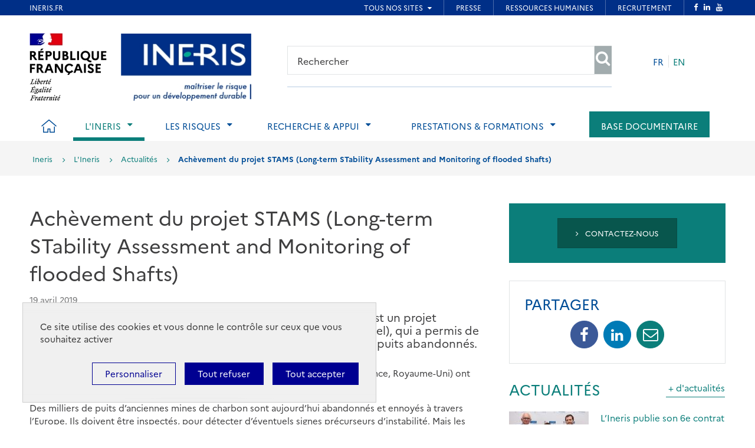

--- FILE ---
content_type: text/html; charset=UTF-8
request_url: https://www.ineris.fr/fr/ineris/actualites/achevement-projet-stams-long-term-stability-assessment-and-monitoring-flooded
body_size: 93695
content:
<!DOCTYPE html>
<html lang="fr" dir="ltr" prefix="og: https://ogp.me/ns#">
  <head>
    <meta charset="utf-8" />
<noscript><style>form.antibot * :not(.antibot-message) { display: none !important; }</style>
</noscript><meta name="description" content="Coordonné par l’Ineris depuis juillet 2014, STAMS est un projet européen RFCS (Research Funding for Coal and Steel), qui a permis de développer des outils afin d’évaluer la stabilité des puits abandonnés." />
<meta property="og:image" content="https://www.ineris.fr/sites/default/files/contribution/Actualit%C3%A9s/IMG_3875.JPG" />
<meta name="MobileOptimized" content="width" />
<meta name="HandheldFriendly" content="true" />
<meta name="viewport" content="width=device-width, initial-scale=1.0" />
<style>#newsletter {
  padding-top: 20px;
}

#mailjet-signup-subscribe-block-mailjet-subscription-form-522975-544383-form {
  margin-bottom: 20px;
}

#newsletter .form.form-is-cms label.form-required::after {
  content: '';
}</style>
<link rel="icon" href="/themes/custom/inerist_charte_etat/favicon.ico" type="image/vnd.microsoft.icon" />
<link rel="alternate" hreflang="fr" href="https://www.ineris.fr/fr/ineris/actualites/achevement-projet-stams-long-term-stability-assessment-and-monitoring-flooded" />

    <title>Achèvement du projet STAMS (Long-term STability Assessment and Monitoring of flooded Shafts) | Ineris</title>
    <link rel="stylesheet" media="all" href="/sites/default/files/css/css_H2MDVc8qINaaJ9cLB4EqEBYCQ7AvdDAHYc6wyyn4hVk.css?delta=0&amp;language=fr&amp;theme=inerist_charte_etat&amp;include=eJxFjFESwiAMRC-E5EhMgLRNJwUmCWpvb9Vx_Nnd9z4Wm3PuDvjtuHQ9QiZ30kTP0Y1qWlguNFipkaKEImh2QuuVAl-KzaGY_XYqG6pTIkeHVXpGuZmfwm0NAxVXxbEZVJ0DJf5NnG3MLGwb1WCnOR2Q0Sg4lt3A36c4C7v2FncLd6aHwSfj0esUegGFKVCy" />
<link rel="stylesheet" media="all" href="/sites/default/files/css/css_CX7NaWdIXtV0pqFDc5wuF1zWzgPe3zyMNH4yGn-mQkQ.css?delta=1&amp;language=fr&amp;theme=inerist_charte_etat&amp;include=eJxFjFESwiAMRC-E5EhMgLRNJwUmCWpvb9Vx_Nnd9z4Wm3PuDvjtuHQ9QiZ30kTP0Y1qWlguNFipkaKEImh2QuuVAl-KzaGY_XYqG6pTIkeHVXpGuZmfwm0NAxVXxbEZVJ0DJf5NnG3MLGwb1WCnOR2Q0Sg4lt3A36c4C7v2FncLd6aHwSfj0esUegGFKVCy" />

    <script src="/sites/default/files/js/js_-kv_lFtdKwq7y15o-lx8D_STnuzYfqzMPsDBxJuANtM.js?scope=header&amp;delta=0&amp;language=fr&amp;theme=inerist_charte_etat&amp;include=eJxNiVEOgCAMQy-EcCQyYOgIMrPNxONLNDH-9LWvMIwSW4CXvrLsLqEZSsTrYMUSK_U5Naw4UKA7miC10HSpzPP6mw2hTGOQm4Ynvy6GcGYy4eGr-KY3E0cwqw"></script>

  </head>


      <!--[if lt IE 7]>	<body id="site-wrapper" class="page-has-rightpane lt-ie10 lt-ie9 lt-ie8 lt-ie7"> <![endif]-->
      <!--[if IE 7]>		<body id="site-wrapper" class="page-has-rightpane lt-ie10 lt-ie9 lt-ie8"> <![endif]-->
      <!--[if IE 8]>		<body id="site-wrapper" class="page-has-rightpane lt-ie10 lt-ie9"> <![endif]-->
      <!--[if IE 9]>  	<body id="site-wrapper" class="page-has-rightpane lt-ie10"> <![endif]-->
      <!--[if gt IE 8 | !(IE)]><!-->
  <!--
  <body class="page-has-rightpane" id="site-wrapper">
  -->


  <body>
        <a href="#main-content" class="visually-hidden focusable">
      Aller au contenu principal
    </a>
    
      <div class="dialog-off-canvas-main-canvas" data-off-canvas-main-canvas>
    
<!-- JS Alert -->
<noscript>
  <p><span lang="fr">JavaScript d&eacute;sactiv&eacute; - Ce site requiert l'activation de JavaScript.</span><br><span lang="en">JavaScript is deactivated - This site requires JavaScript.</span></p>
</noscript>
<!-- -->


<!--[if lt IE 9]>
<div class="browser-ie-alert">
  <p lang="fr">Ce site requiert Microsoft Internet Explorer 9 minimum. SVP, mettez-le &agrave; jour.</p>
  <p lang="en">This website requires Microsoft Internet Explorer browser 9 minimum; please update.</p>
</div>
<![endif]-->


<!-- SHORTCUTS -->
<div id="access-shortcuts-wrapper" tabindex="-1">
  <ul class="nav">
    <li><a href="#content">Aller au contenu</a></li>
    <li><a href="#nav-primary-wrapper">Aller au menu</a></li>
    <li><a href="#footer">Aller au pied de page</a></li>
  </ul>
</div>
<!-- END SHORTCUTS -->


<!-- HEADER -->
<header id="header" class="header header-wrapper" role="banner">
  <!-- -->
  <div class="container">
    <!-- -->
    <div class="row">
              <div class="col-xs-12 col-sm-9 col-md-12 col-lg-12 d-flex flex-row" >
          
<section id="block-inerist-charte-etat-sitebranding" class="col-lg-5 col-md-6 col-sm-9 col-xs-12 auto-height image-container block block-system block-system-branding-block">
  
    

        
          <div class="logo-wrapper">
              <span>
        <img src="/themes/custom/inerist_charte_etat/images/logo_rf.jpg" alt="Logo République Française">
      </span>
      <span>
        <a href="/fr" title="Ineris | Institut national de l'environnement industriel et des risques" rel="home">
          <img src="/sites/default/files/ineris_portail.jpg" alt="Ineris | Institut national de l'environnement industriel et des risques" />
        </a>
      </span>
    
      </div>
    
  </section>



<section class="views-exposed-form bef-exposed-form block block-views block-views-exposed-filter-blocksearch-content-block-search-exposed clearfix col-lg-7 col-md-5 auto-height hidden-sm hidden-xs lg-search-wrapper" data-drupal-selector="views-exposed-form-search-content-block-search-exposed" id="block-formulaireexposesearch-contentblock-search-exposed">
  
    

      

<form block="block-formulaireexposesearch-contentblock-search-exposed" data-action="/fr/search-content2" class="antibot form form-is-cms views-exposed-form bef-exposed-form form-search form-search-header form-horizontal" action="/antibot" method="get" id="views-exposed-form-search-content-block-search-exposed" accept-charset="UTF-8">
  <noscript>
  <div class="antibot-no-js antibot-message antibot-message-warning">You must have JavaScript enabled to use this form.</div>
</noscript>

<div class="js-form-item form-item js-form-type-textfield form-item-search-api-fulltext js-form-item-search-api-fulltext">
      
    
  <div class="input-group input-group-lg">
        <input data-drupal-selector="edit-search-api-fulltext" type="text" id="edit-search-api-fulltext" name="search_api_fulltext" value="" size="30" maxlength="128" placeholder="Rechercher" class="form-text" />

            
    
    <span class="input-group-btn">
      <button class="btn btn-default" type="submit">
        <i class="fa fa-search" aria-hidden="true"></i>
        <span class="sr-only">Rechercher</span>
      </button>
    </span>

  </div>
</div>
<input data-drupal-selector="edit-antibot-key" type="hidden" name="antibot_key" value="" />


</form>

  </section>


<section class="language-switcher-language-url block block-language block-language-blocklanguage-interface clearfix col-md-2 auto-height hidden-sm hidden-xs lg-header-tool-wrapper" id="block-inerist-charte-etat-languageswitcher" role="navigation">
  
    

      <div class="header-tool-wrapper">
      

<ul block="block-inerist-charte-etat-languageswitcher" class="list-unstyled list-is-lang"><li hreflang="fr" data-drupal-link-system-path="&lt;front&gt;" class="fr">FR</li><li hreflang="en" data-drupal-link-system-path="&lt;front&gt;" class="en"><a href="/en" class="language-link" hreflang="en" data-drupal-link-system-path="&lt;front&gt;">EN</a></li></ul>
    </div>
  </section>

        </div>
      
            <div class="col-sm-3 col-xs-5 visible-sm visible-xs">
        <button class="btn btn-user-menu" aria-controls="nav-primary-wrapper" aria-expanded="false"
                data-toggle="collapse" data-target=".navbar-collapse" aria-label="Afficher le menu" role="tab"
                aria-selected="false" id="ui-collapse-350"><i aria-hidden="true" class="fa fa-bars"></i>
          <span class="ellipsis">Menu</span>
        </button>
      </div>
    </div>
    <!-- /-->
  </div>
  <!-- /-->
</header>
<!-- HEADER /-->


  <div>
    <!-- NAV -->
<div class="nav-outermost-wrapper">
  <!-- -->
  <div class="container nav-outer-wrapper">
    <nav role="navigation"
         aria-labelledby="block-inerist-charte-etat-mainnavigation-fr-menu" id="nav-primary-wrapper" aria-label="Menu principal" tabindex="-1" class="nav nav-wrapper navbar-collapse collapse">
              

                      <ul block="block-inerist-charte-etat-mainnavigation-fr" id="nav-primary" role="tablist" aria-multiselectable="true" class="nav nav-primary rwd-desktop">
                                    <li class="nav-is-home nav-section nav-section-1">
          <a href="/fr"
             id="nav-section-1"><i class="icon icon-home" aria-hidden="true"></i>
            <span class="ellipsis">Accueil</span></a>
        </li>
                                                                  <li class="nav-section nav-section-2 active-trail collapse">
            <a href="#nav-section-2-panel"
               class="collapse-toggle"
               data-toggle="collapse"
               aria-expanded="false"
               aria-controls="nav-section-2-panel"
               role="button" id="nav-section-2">L&#039;Ineris</a>
            <div class="collapse-menu collapse" id="nav-section-2-panel"
                 aria-labelledby="nav-section-2">
              <div class="container">
                <p class="btn-wrapper">
                  <button class="btn btn-close"
                          data-toggle="collapse"
                          data-target="#nav-section-2-panel"
                          aria-expanded="false"
                          aria-controls="nav-section-2-panel">
                    <span>Fermer</span>
                    <span class="icon-close"></span>
                  </button>
                </p>
                <!-- -->
                <div class="row">
                  <div class="col-md-12 col-sm-12">
                    <p class="ttl"><a href="/fr/ineris/institut-bref/ineris-expert-public-maitrise-risques-technologiques" target="_self" rel="" data-drupal-link-system-path="node/82">L&#039;Ineris</a></p>
                  </div>
                                                                                                                          <div class="col-md-3 col-sm-12">
            <ul class="nav nav-sub">
                            <li class="collapse">
                                                    <a href="#nav-section-2-1-panel"
                     class="collapse-toggle"
                     data-toggle="collapse"
                     aria-expanded="false"
                     aria-controls="nav-section-2-1-panel"
                     role="tab"
                     id="nav-section-2-1"
                     aria-selected="false">L&#039;Institut en bref</a>
                                        <div class="collapse-menu collapse"
                         id="nav-section-2-1-panel"
                         aria-labelledby="nav-section-2-1">
                                                            <ul class="nav nav-sub-sub">
                                                <li class="nav-section nav-section-1">
            <a href="/fr/ineris/institut-bref/ineris-expert-public-maitrise-risques-technologiques" data-drupal-link-system-path="node/82">L’expert public pour la maîtrise des risques</a>
                      </li>
                                                          <li class="nav-section nav-section-2">
            <a href="/fr/ineris/institut-bref/implantations-plans-acces" data-drupal-link-system-path="node/81">Nos implantations et plans d’accès</a>
                      </li>
                                                          <li class="nav-section nav-section-3">
            <a href="/fr/ineris/institut-bref/partenariats" data-drupal-link-system-path="node/84">Nos partenariats</a>
                      </li>
                                                          <li class="nav-section nav-section-4">
            <a href="/fr/ineris/institut-bref/engagement-qualite" data-drupal-link-system-path="node/162">Engagement qualité</a>
                      </li>
                                                          <li class="nav-section nav-section-5">
            <a href="/fr/ineris/institut-bref/historique" data-drupal-link-system-path="node/79">Historique</a>
                      </li>
                                                          <li class="nav-section nav-section-6">
            <a href="/fr/ineris/institut-bref/cellule-appui-situations-urgence-casu" data-drupal-link-system-path="node/138">La cellule d&#039;appui aux situations d&#039;urgence (CASU)</a>
                      </li>
                                                          <li class="nav-section nav-section-7">
            <a href="/fr/ineris/institut-bref/rapports-annuels" data-drupal-link-system-path="node/1357">Rapports annuels</a>
                      </li>
                                                          <li class="nav-section nav-section-8">
            <a href="/fr/ineris/institut-bref/guides" data-drupal-link-system-path="node/2377">Les guides</a>
                      </li>
                            </ul>
      
                    </div>
                              </li>
            </ul>
          </div>
                                                          <div class="col-md-3 col-sm-12">
            <ul class="nav nav-sub">
                            <li class="collapse">
                                                    <a href="#nav-section-2-2-panel"
                     class="collapse-toggle"
                     data-toggle="collapse"
                     aria-expanded="false"
                     aria-controls="nav-section-2-2-panel"
                     role="tab"
                     id="nav-section-2-2"
                     aria-selected="false">Missions</a>
                                        <div class="collapse-menu collapse"
                         id="nav-section-2-2-panel"
                         aria-labelledby="nav-section-2-2">
                                                            <ul class="nav nav-sub-sub">
                                                <li class="nav-section nav-section-1">
            <a href="/fr/ineris/missions/recherche-demarche-scientifique-institut" data-drupal-link-system-path="node/141">Recherche</a>
                      </li>
                                                          <li class="nav-section nav-section-2">
            <a href="/fr/ineris/missions/appui-politiques-publiques" data-drupal-link-system-path="node/142">Appui aux politiques publiques</a>
                      </li>
                                                          <li class="nav-section nav-section-3">
            <a href="https://prestations.ineris.fr/fr" target="_blank">Prestations</a>
                      </li>
                            </ul>
      
                    </div>
                              </li>
            </ul>
          </div>
                                                          <div class="col-md-3 col-sm-12">
            <ul class="nav nav-sub">
                            <li class="collapse">
                                                    <a href="#nav-section-2-3-panel"
                     class="collapse-toggle"
                     data-toggle="collapse"
                     aria-expanded="false"
                     aria-controls="nav-section-2-3-panel"
                     role="tab"
                     id="nav-section-2-3"
                     aria-selected="false">Organisation et gouvernance</a>
                                        <div class="collapse-menu collapse"
                         id="nav-section-2-3-panel"
                         aria-labelledby="nav-section-2-3">
                                                            <ul class="nav nav-sub-sub">
                                                <li class="nav-section nav-section-1">
            <a href="/fr/ineris/organisation-gouvernance/organigramme" data-drupal-link-system-path="node/83">Organigramme</a>
                      </li>
                                                          <li class="nav-section nav-section-2">
            <a href="/fr/ineris/organisation-gouvernance/conseil-administration" data-drupal-link-system-path="node/129">Conseil d&#039;administration</a>
                      </li>
                                                          <li class="nav-section nav-section-3">
            <a href="/fr/ineris/organisation-gouvernance/conseil-scientifique" data-drupal-link-system-path="node/130">Conseil scientifique</a>
                      </li>
                                                          <li class="nav-section nav-section-4">
            <a href="/fr/ineris/organisation-gouvernance/commissions-scientifiques-specialisees" data-drupal-link-system-path="node/147">Commissions scientifiques spécialisées</a>
                      </li>
                                                          <li class="nav-section nav-section-5">
            <a href="/fr/ineris/organisation-gouvernance/commission-orientation-recherche-expertise-core" data-drupal-link-system-path="node/132">Commission d&#039;orientation de la recherche et de l&#039;expertise (CORE)</a>
                      </li>
                                                          <li class="nav-section nav-section-6">
            <a href="/fr/ineris/organisation-gouvernance/comite-suivi-charte-deontologie" data-drupal-link-system-path="node/78">Comité de suivi de la charte de déontologie</a>
                      </li>
                            </ul>
      
                    </div>
                              </li>
            </ul>
          </div>
                                                          <div class="col-md-3 col-sm-12">
            <ul class="nav nav-sub">
                            <li class="collapse">
                                                    <a href="#nav-section-2-4-panel"
                     class="collapse-toggle"
                     data-toggle="collapse"
                     aria-expanded="false"
                     aria-controls="nav-section-2-4-panel"
                     role="tab"
                     id="nav-section-2-4"
                     aria-selected="false">Ouverture à la société </a>
                                        <div class="collapse-menu collapse"
                         id="nav-section-2-4-panel"
                         aria-labelledby="nav-section-2-4">
                                                            <ul class="nav nav-sub-sub">
                                                <li class="nav-section nav-section-1">
            <a href="/fr/ineris/ouverture-societe/demarche-ouverture-societe" data-drupal-link-system-path="node/134">Notre démarche d&#039;ouverture</a>
                      </li>
                                                          <li class="nav-section nav-section-2 collapse">
            <a href="/fr/ineris/ouverture-societe/reunions-parties-prenantes" data-drupal-link-system-path="node/135">Les réunions avec les parties prenantes</a>
                                                            
                      </li>
                                                          <li class="nav-section nav-section-3">
            <a href="/fr/ineris/ouverture-societe/collection-ineris-references" target="_self" rel="" data-drupal-link-system-path="node/149">La collection Ineris Références</a>
                      </li>
                            </ul>
      
                    </div>
                              </li>
            </ul>
          </div>
                                                          <div class="col-md-3 col-sm-12">
            <ul class="nav nav-sub">
                            <li class="collapse">
                                                    <a href="#nav-section-2-5-panel"
                     class="collapse-toggle"
                     data-toggle="collapse"
                     aria-expanded="false"
                     aria-controls="nav-section-2-5-panel"
                     role="tab"
                     id="nav-section-2-5"
                     aria-selected="false">Actualités</a>
                                        <div class="collapse-menu collapse"
                         id="nav-section-2-5-panel"
                         aria-labelledby="nav-section-2-5">
                                                            <ul class="nav nav-sub-sub">
                                                <li class="nav-section nav-section-1">
            <a href="/fr/ineris/actualites/ineris-publie-6e-contrat-objectifs-performance-2026-2030-ambition-securiser" data-drupal-link-system-path="node/6298">L’Ineris publie son 7e contrat d’objectifs et de performance 2026 2030 : sécuriser la transition écologique et accompagner le renouveau industriel</a>
                      </li>
                                                          <li class="nav-section nav-section-2">
            <a href="/fr/ineris/actualites/reseau-public-contaminants-institut-accueille-journee-technique-dediee" data-drupal-link-system-path="node/6268">Réseau Public Contaminants : l’Institut accueille une journée technique dédiée à l’interopérabilité des bases de données analytiques</a>
                      </li>
                            </ul>
      
                    </div>
                              </li>
            </ul>
          </div>
                                                          <div class="col-md-3 col-sm-12">
            <ul class="nav nav-sub">
                            <li>
                                  <a href="https://www.ineris.fr/fr/tous-les-evenements" target="_self">Agenda</a>
                              </li>
            </ul>
          </div>
                                                          <div class="col-md-3 col-sm-12">
            <ul class="nav nav-sub">
                            <li>
                                  <a href="/fr/ineris/presse" data-drupal-link-system-path="node/137">Presse</a>
                              </li>
            </ul>
          </div>
                                                          <div class="col-md-3 col-sm-12">
            <ul class="nav nav-sub">
                            <li>
                                  <a href="/fr/ineris/documents-reference" data-drupal-link-system-path="node/136">Documents de référence</a>
                              </li>
            </ul>
          </div>
                                  
                                  </div>
              </div>
          </li>
                                                                            <li class="nav-section nav-section-3 collapse">
            <a href="#nav-section-3-panel"
               class="collapse-toggle"
               data-toggle="collapse"
               aria-expanded="false"
               aria-controls="nav-section-3-panel"
               role="button" id="nav-section-3">Les risques </a>
            <div class="collapse-menu collapse" id="nav-section-3-panel"
                 aria-labelledby="nav-section-3">
              <div class="container">
                <p class="btn-wrapper">
                  <button class="btn btn-close"
                          data-toggle="collapse"
                          data-target="#nav-section-3-panel"
                          aria-expanded="false"
                          aria-controls="nav-section-3-panel">
                    <span>Fermer</span>
                    <span class="icon-close"></span>
                  </button>
                </p>
                <!-- -->
                <div class="row">
                  <div class="col-md-12 col-sm-12">
                    <p class="ttl"><span target="_self">Les risques </span></p>
                  </div>
                                                                                                                          <div class="col-md-3 col-sm-12">
            <ul class="nav nav-sub">
                            <li class="collapse">
                                                    <a href="#nav-section-3-1-panel"
                     class="collapse-toggle"
                     data-toggle="collapse"
                     aria-expanded="false"
                     aria-controls="nav-section-3-1-panel"
                     role="tab"
                     id="nav-section-3-1"
                     aria-selected="false">Dossiers thématiques</a>
                                        <div class="collapse-menu collapse"
                         id="nav-section-3-1-panel"
                         aria-labelledby="nav-section-3-1">
                                                            <ul class="nav nav-sub-sub">
                                                <li class="nav-section nav-section-1">
            <a href="/fr/risques/dossiers-thematiques/qualite-air" data-drupal-link-system-path="node/3038">Qualité de l&#039;air</a>
                      </li>
                                                          <li class="nav-section nav-section-2">
            <a href="/fr/risques/dossiers-thematiques/directive-emissions-industrielles-ied-bref-mtd" data-drupal-link-system-path="node/3445">La Directive sur les émissions industrielles (IED), les BREF, les MTD</a>
                      </li>
                                                          <li class="nav-section nav-section-3">
            <a href="/fr/risques/dossiers-thematiques/risques-industriels-lies-icpe-prevenir-maitriser-accidents-majeurs" data-drupal-link-system-path="node/4950">Risques industriels liés aux ICPE : prévenir et maîtriser les accidents majeurs</a>
                      </li>
                                                          <li class="nav-section nav-section-4 collapse">
            <a href="/fr/risques/dossiers-thematiques/grandes-installations-experimentales-expertise-taille-reelle" data-drupal-link-system-path="node/2686">Grandes installations expérimentales : l&#039;expertise à taille réelle</a>
                                                            
                      </li>
                                                          <li class="nav-section nav-section-5 collapse">
            <a href="/fr/risques/dossiers-thematiques/intervention-ineris-incendie-lubrizol-rouen-decryptage" data-drupal-link-system-path="node/2469">Intervention de l&#039;Ineris sur l&#039;incendie de Lubrizol (Rouen) : décryptage</a>
                                                            
                      </li>
                                                          <li class="nav-section nav-section-6">
            <a href="/fr/risques/dossiers-thematiques/evaluer-exposition-champs-electromagnetiques" data-drupal-link-system-path="node/3907">Évaluer notre exposition aux champs électomagnétiques</a>
                      </li>
                                                          <li class="nav-section nav-section-7 collapse">
            <a href="/fr/risques/dossiers-thematiques/risque-natech-prevenir-impact-evenement-naturel-installation" data-drupal-link-system-path="node/2835">Le risque NaTech : prévenir l’impact d’un événement naturel sur une installation industrielle</a>
                                                            
                      </li>
                                                          <li class="nav-section nav-section-8">
            <a href="/fr/risques/dossiers-thematiques/substances-chimiques-consommation-scan4chem-accompagne" data-drupal-link-system-path="node/2676">Substances chimiques et consommation : Scan4chem vous accompagne</a>
                      </li>
                                                          <li class="nav-section nav-section-9 collapse">
            <a href="/fr/risques/dossiers-thematiques/dossiers-thematiques" target="_self" data-drupal-link-system-path="node/1426">Tous nos dossiers thématiques</a>
                                                            
                      </li>
                            </ul>
      
                    </div>
                              </li>
            </ul>
          </div>
                                                          <div class="col-md-3 col-sm-12">
            <ul class="nav nav-sub">
                            <li class="collapse">
                                                    <a href="#nav-section-3-2-panel"
                     class="collapse-toggle"
                     data-toggle="collapse"
                     aria-expanded="false"
                     aria-controls="nav-section-3-2-panel"
                     role="tab"
                     id="nav-section-3-2"
                     aria-selected="false">Qu&#039;est-ce que le risque ? </a>
                                        <div class="collapse-menu collapse"
                         id="nav-section-3-2-panel"
                         aria-labelledby="nav-section-3-2">
                                                            <ul class="nav nav-sub-sub">
                                                <li class="nav-section nav-section-1">
            <a href="/fr/risques/est-risque/comment-definir-risque" target="_self" data-drupal-link-system-path="node/1417">Définition</a>
                      </li>
                                                          <li class="nav-section nav-section-2">
            <a href="/fr/risques/est-risque/typologie-risques" target="_self" data-drupal-link-system-path="node/1418">La typologie des risques</a>
                      </li>
                                                          <li class="nav-section nav-section-3 collapse">
            <a href="/fr/risques/est-risque/politiques-environnementales-risques" target="_self" data-drupal-link-system-path="node/1419">Politiques environnementales &amp; risques</a>
                                                            
                      </li>
                                                          <li class="nav-section nav-section-4">
            <a href="/fr/risques/est-risque/nouveaux-defis-societe-risque" target="_self" data-drupal-link-system-path="node/1436">Aux frontières des risques liés à l&#039;environnement</a>
                      </li>
                                                          <li class="nav-section nav-section-5">
            <a href="/fr/risques/est-risque/quelques-grands-accidents-depuis-xxe-siecle" target="_self" data-drupal-link-system-path="node/1437">Quelques grands accidents depuis le XXe siècle</a>
                      </li>
                            </ul>
      
                    </div>
                              </li>
            </ul>
          </div>
                                                          <div class="col-md-3 col-sm-12">
            <ul class="nav nav-sub">
                            <li class="collapse">
                                                    <a href="#nav-section-3-3-panel"
                     class="collapse-toggle"
                     data-toggle="collapse"
                     aria-expanded="false"
                     aria-controls="nav-section-3-3-panel"
                     role="tab"
                     id="nav-section-3-3"
                     aria-selected="false">L&#039;Ineris et les risques</a>
                                        <div class="collapse-menu collapse"
                         id="nav-section-3-3-panel"
                         aria-labelledby="nav-section-3-3">
                                                            <ul class="nav nav-sub-sub">
                                                <li class="nav-section nav-section-1">
            <a href="/fr/risques/ineris-risques/genese-expertise" target="_self" data-drupal-link-system-path="node/1438">La genèse de l&#039;expertise</a>
                      </li>
                                                          <li class="nav-section nav-section-2">
            <a href="/fr/risques/ineris-risques/metiers-institut" target="_self" data-drupal-link-system-path="node/1420">Les métiers de l’Institut</a>
                      </li>
                                                          <li class="nav-section nav-section-3">
            <a href="/fr/risques/ineris-risques/ineris-chaine-maitrise-risques" target="_self" data-drupal-link-system-path="node/1421">L&#039;Ineris dans la chaîne de maîtrise des risques</a>
                      </li>
                                                          <li class="nav-section nav-section-4">
            <a href="/fr/risques/ineris-risques/risque-enjeu-climatique" target="_self" data-drupal-link-system-path="node/1502">Risque et enjeu climatique</a>
                      </li>
                            </ul>
      
                    </div>
                              </li>
            </ul>
          </div>
                                                          <div class="col-md-3 col-sm-12">
            <ul class="nav nav-sub">
                            <li class="collapse">
                                                    <a href="#nav-section-3-4-panel"
                     class="collapse-toggle"
                     data-toggle="collapse"
                     aria-expanded="false"
                     aria-controls="nav-section-3-4-panel"
                     role="tab"
                     id="nav-section-3-4"
                     aria-selected="false">Comment évaluer le risque ?</a>
                                        <div class="collapse-menu collapse"
                         id="nav-section-3-4-panel"
                         aria-labelledby="nav-section-3-4">
                                                            <ul class="nav nav-sub-sub">
                                                <li class="nav-section nav-section-1 collapse">
            <a href="/fr/risques/comment-evaluer-risque/composantes-risque" target="_self" data-drupal-link-system-path="node/1422">Les composantes du risque</a>
                                                            
                      </li>
                                                          <li class="nav-section nav-section-2 collapse">
            <a href="/fr/risques/comment-evaluer-risque/evaluer-risque-accidentel" target="_self" data-drupal-link-system-path="node/1423">Evaluer le risque accidentel</a>
                                                            
                      </li>
                                                          <li class="nav-section nav-section-3">
            <a href="/fr/risques/comment-evaluer-risque/evaluer-risque-chronique" data-drupal-link-system-path="node/1424">Evaluer le risque chronique</a>
                      </li>
                                                          <li class="nav-section nav-section-4 collapse">
            <a href="/fr/risques/comment-evaluer-risque/evaluer-risque-sol-sous-sol" target="_self" data-drupal-link-system-path="node/1425">Evaluer le risque sol / sous-sol</a>
                                                            
                      </li>
                            </ul>
      
                    </div>
                              </li>
            </ul>
          </div>
                                  
                                  </div>
              </div>
          </li>
                                                                            <li class="nav-section nav-section-4 collapse">
            <a href="#nav-section-4-panel"
               class="collapse-toggle"
               data-toggle="collapse"
               aria-expanded="false"
               aria-controls="nav-section-4-panel"
               role="button" id="nav-section-4">Recherche &amp; Appui </a>
            <div class="collapse-menu collapse" id="nav-section-4-panel"
                 aria-labelledby="nav-section-4">
              <div class="container">
                <p class="btn-wrapper">
                  <button class="btn btn-close"
                          data-toggle="collapse"
                          data-target="#nav-section-4-panel"
                          aria-expanded="false"
                          aria-controls="nav-section-4-panel">
                    <span>Fermer</span>
                    <span class="icon-close"></span>
                  </button>
                </p>
                <!-- -->
                <div class="row">
                  <div class="col-md-12 col-sm-12">
                    <p class="ttl"><span target="_self">Recherche &amp; Appui </span></p>
                  </div>
                                                                                                                          <div class="col-md-3 col-sm-12">
            <ul class="nav nav-sub">
                            <li class="collapse">
                                                    <a href="#nav-section-4-1-panel"
                     class="collapse-toggle"
                     data-toggle="collapse"
                     aria-expanded="false"
                     aria-controls="nav-section-4-1-panel"
                     role="tab"
                     id="nav-section-4-1"
                     aria-selected="false">Maîtriser les risques liés à la transition énergétique et à l&#039;économie circulaire</a>
                                        <div class="collapse-menu collapse"
                         id="nav-section-4-1-panel"
                         aria-labelledby="nav-section-4-1">
                                                            <ul class="nav nav-sub-sub">
                                                <li class="nav-section nav-section-1">
            <a href="/fr/recherche-appui/maitriser-risques-lies-transition-energetique-economie-circulaire/securite-energies" target="_self" data-drupal-link-system-path="node/155">Sécurité des énergies nouvelles</a>
                      </li>
                                                          <li class="nav-section nav-section-2">
            <a href="/fr/recherche-appui/maitriser-risques-lies-transition-energetique-economie-circulaire/securite" target="_self" data-drupal-link-system-path="node/1462">Sécurité des stockages liés à l’énergie</a>
                      </li>
                                                          <li class="nav-section nav-section-3">
            <a href="/fr/recherche-appui/maitriser-risques-lies-transition-energetique-economie-circulaire/post-exploitation" target="_self" data-drupal-link-system-path="node/1465">Post-exploitation des mines &amp; des énergies fossiles</a>
                      </li>
                                                          <li class="nav-section nav-section-4">
            <a href="/fr/recherche-appui/maitriser-risques-lies-transition-energetique-economie-circulaire/economie" target="_self" data-drupal-link-system-path="node/1484">Economie circulaire</a>
                      </li>
                            </ul>
      
                    </div>
                              </li>
            </ul>
          </div>
                                                          <div class="col-md-3 col-sm-12">
            <ul class="nav nav-sub">
                            <li class="collapse">
                                                    <a href="#nav-section-4-2-panel"
                     class="collapse-toggle"
                     data-toggle="collapse"
                     aria-expanded="false"
                     aria-controls="nav-section-4-2-panel"
                     role="tab"
                     id="nav-section-4-2"
                     aria-selected="false">Comprendre et maîtriser les risques à l&#039;échelle d&#039;un site industriel et d&#039;un territoire</a>
                                        <div class="collapse-menu collapse"
                         id="nav-section-4-2-panel"
                         aria-labelledby="nav-section-4-2">
                                                            <ul class="nav nav-sub-sub">
                                                <li class="nav-section nav-section-1 collapse">
            <a href="/fr/recherche-appui/comprendre-maitriser-risques-echelle-site-industriel-territoire/appui-situations" target="_self" data-drupal-link-system-path="node/1467">Appui aux situations d’urgence et de crise environnementale</a>
                                                            
                      </li>
                                                          <li class="nav-section nav-section-2 collapse">
            <a href="/fr/recherche-appui/comprendre-maitriser-risques-echelle-site-industriel-territoire/phenomenes" target="_self" data-drupal-link-system-path="node/1464">Phénomènes d’explosion et d’incendie</a>
                                                            
                      </li>
                                                          <li class="nav-section nav-section-3 collapse">
            <a href="/fr/recherche-appui/comprendre-maitriser-risques-echelle-site-industriel-territoire/securite-surete" target="_self" data-drupal-link-system-path="node/1460">Sécurité et sûreté des systèmes industriels</a>
                                                            
                      </li>
                                                          <li class="nav-section nav-section-4 collapse">
            <a href="/fr/recherche-appui/comprendre-maitriser-risques-echelle-site-industriel-territoire/securite-carrieres" target="_self" data-drupal-link-system-path="node/1501">Sécurité des carrières et des cavités souterraines</a>
                                                            
                      </li>
                                                          <li class="nav-section nav-section-5">
            <a href="/fr/recherche-appui/comprendre-maitriser-risques-echelle-site-industriel-territoire/rejets-systemes" data-drupal-link-system-path="node/5549">Rejets des systèmes industriels</a>
                      </li>
                                                          <li class="nav-section nav-section-6">
            <a href="/fr/recherche-appui/comprendre-maitriser-risques-echelle-site-industriel-territoire/expositions" data-drupal-link-system-path="node/5551">Expositions environnementales et risques sanitaires associés</a>
                      </li>
                            </ul>
      
                    </div>
                              </li>
            </ul>
          </div>
                                                          <div class="col-md-3 col-sm-12">
            <ul class="nav nav-sub">
                            <li class="collapse">
                                                    <a href="#nav-section-4-3-panel"
                     class="collapse-toggle"
                     data-toggle="collapse"
                     aria-expanded="false"
                     aria-controls="nav-section-4-3-panel"
                     role="tab"
                     id="nav-section-4-3"
                     aria-selected="false">Caractériser les dangers des substances et leurs impacts sur l&#039;Homme et la biodiversité</a>
                                        <div class="collapse-menu collapse"
                         id="nav-section-4-3-panel"
                         aria-labelledby="nav-section-4-3">
                                                            <ul class="nav nav-sub-sub">
                                                <li class="nav-section nav-section-1">
            <a href="/fr/recherche-appui/caracteriser-dangers-substances-leurs-impacts-homme-biodiversite/dangerosite" data-drupal-link-system-path="node/5552">Dangerosité des substances chimiques</a>
                      </li>
                                                          <li class="nav-section nav-section-2 collapse">
            <a href="/fr/recherche-appui/caracteriser-dangers-substances-leurs-impacts-homme-biodiversite/qualite-air" target="_self" data-drupal-link-system-path="node/1469">Qualité de l&#039;air</a>
                                                            
                      </li>
                                                          <li class="nav-section nav-section-3">
            <a href="/fr/recherche-appui/caracteriser-dangers-substances-leurs-impacts-homme-biodiversite/ecotoxicite" data-drupal-link-system-path="node/5553">Ecotoxicité et biodiversité</a>
                      </li>
                            </ul>
      
                    </div>
                              </li>
            </ul>
          </div>
                                                          <div class="col-md-3 col-sm-12">
            <ul class="nav nav-sub">
                            <li class="collapse">
                                                    <a href="#nav-section-4-4-panel"
                     class="collapse-toggle"
                     data-toggle="collapse"
                     aria-expanded="false"
                     aria-controls="nav-section-4-4-panel"
                     role="tab"
                     id="nav-section-4-4"
                     aria-selected="false">Certification</a>
                                        <div class="collapse-menu collapse"
                         id="nav-section-4-4-panel"
                         aria-labelledby="nav-section-4-4">
                                                            <ul class="nav nav-sub-sub">
                                                <li class="nav-section nav-section-1">
            <a href="/fr/recherche-appui/certification/activite-certification" target="_self" data-drupal-link-system-path="node/1435">L’activité de certification</a>
                      </li>
                                                          <li class="nav-section nav-section-2">
            <a href="/fr/recherche-appui/certification/clatex-comite-liaison-equipements-atex" target="_self" data-drupal-link-system-path="node/1365">CLATEX - Comité de liaison des équipements ATEX</a>
                      </li>
                                                          <li class="nav-section nav-section-3">
            <a href="/fr/recherche-appui/certification/clapex-comite-liaison-articles-pyrotechniques-explosifs-usages-civils" data-drupal-link-system-path="node/5496">CLAPEX - Comité de Liaison des Articles Pyrotechniques et Explosifs à usages civils</a>
                      </li>
                            </ul>
      
                    </div>
                              </li>
            </ul>
          </div>
                                                          <div class="col-md-3 col-sm-12">
            <ul class="nav nav-sub">
                            <li>
                                  <a href="/fr/recherche-appui/normalisation" target="_self" data-drupal-link-system-path="node/159">Normalisation</a>
                              </li>
            </ul>
          </div>
                                                          <div class="col-md-3 col-sm-12">
            <ul class="nav nav-sub">
                            <li>
                                  <a href="/fr/recherche-appui/plateformes-essais-grand" target="_self" data-drupal-link-system-path="node/160">Nos plateformes d&#039;essais en grand</a>
                              </li>
            </ul>
          </div>
                                                          <div class="col-md-3 col-sm-12">
            <ul class="nav nav-sub">
                            <li>
                                  <a href="/fr/recherche-appui/veille-assistance-reglementaire" target="_self" data-drupal-link-system-path="node/164">Veille et assistance réglementaire</a>
                              </li>
            </ul>
          </div>
                                  
                                  </div>
              </div>
          </li>
                                                                            <li class="nav-section nav-section-5 collapse">
            <a href="#nav-section-5-panel"
               class="collapse-toggle"
               data-toggle="collapse"
               aria-expanded="false"
               aria-controls="nav-section-5-panel"
               role="button" id="nav-section-5">Prestations &amp; Formations</a>
            <div class="collapse-menu collapse" id="nav-section-5-panel"
                 aria-labelledby="nav-section-5">
              <div class="container">
                <p class="btn-wrapper">
                  <button class="btn btn-close"
                          data-toggle="collapse"
                          data-target="#nav-section-5-panel"
                          aria-expanded="false"
                          aria-controls="nav-section-5-panel">
                    <span>Fermer</span>
                    <span class="icon-close"></span>
                  </button>
                </p>
                <!-- -->
                <div class="row">
                  <div class="col-md-12 col-sm-12">
                    <p class="ttl"><a href="https://prestations.ineris.fr/" target="_blank">Prestations &amp; Formations</a></p>
                  </div>
                                                                                                                          <div class="col-md-3 col-sm-12">
            <ul class="nav nav-sub">
                            <li>
                                  <a href="https://www.ineris-formation.fr/fr" target="_blank">Ineris formation</a>
                              </li>
            </ul>
          </div>
                                                          <div class="col-md-3 col-sm-12">
            <ul class="nav nav-sub">
                            <li>
                                  <a href="https://prestations.ineris.fr" target="_blank">Nos prestations</a>
                              </li>
            </ul>
          </div>
                                  
                                  </div>
              </div>
          </li>
                                              <li class="nav-is-home nav-section nav-section-6">
          <a href="/fr/base-documentaire" class="btn btn-brand-2" id="nav-section-6">Base documentaire</a>
        </li>
                                      <li class="xs-search-wrapper"></li>
      <li class="xs-header-tool-wrapper"></li>
      </ul>
      


          </nav>
  </div>
  <!-- / -->
</div>
<!-- / -->
  </div>


    <div>
    
<section id="block-inerist-charte-etat-breadcrumbs" class="block block-system block-system-breadcrumb-block clearfix">
  
    

      <!-- breadcrumb-wrapper -->
<div class="breadcrumb-wrapper">
  <div class="container">
    <div class="row">
      <!-- -->
      <div class="col-sm-12">
                  <ul class="list-inline" aria-label="Fil d'Arianne">
                              <li>
                                      <a href="/fr">Ineris</a>
                                  </li>
                              <li>
                                      <a href="/fr/ineris/institut-bref/ineris-expert-public-maitrise-risques-technologiques">L&#039;Ineris</a>
                                  </li>
                              <li>
                                      <a href="https://www.ineris.fr/fr/toutes-les-actualites">Actualités</a>
                                  </li>
                              <li>
                                      Achèvement du projet STAMS (Long-term STability Assessment and Monitoring of flooded Shafts)
                                  </li>
                          </ul>
                <!-- /-->
      </div>
      <!-- /-->
    </div>
  </div>
</div>
<!-- End breadcrumb-wrapper /-->

  </section>


  </div>


      <main class="main container" id="content" role="main">
      <div>
    <div data-drupal-messages-fallback class="hidden"></div>
<section id="block-inerist-charte-etat-mainpagecontent" class="block block-system block-system-main-block clearfix">
  
    

      
<a id="main-content" tabindex="-1"></a>
<div class="row content-col" >
  <div class="col-md-8 content-area">
    <article class="article">
      <div class="block-region-left">
<section class="block block-ctools block-entity-viewnode clearfix">
  
    

      
<article class="node node--type-news node--promoted node--view-mode-default clearfix">
  <header>
      

  <h1 class="node__title ttl-is-h1">
    <span>Achèvement du projet STAMS (Long-term STability Assessment and Monitoring of flooded Shafts)</span>

  </h1>

  <p class="metadata-wrapper">
    <i class="metadata-time">19 avril 2019</i>
  </p>
  </header>
  <div class="node__content clearfix">
        <figure class="figure block-left figure-has-max-w50">
    
                    <div>
                            <picture>
                  <source srcset="/sites/default/files/styles/387200/public/contribution/Actualit%C3%A9s/IMG_3875.JPG?h=dda51371&amp;itok=xSTtBLnD 1x" media="all and (min-width: 1280px)" type="image/jpeg" width="387" height="201"/>
              <source srcset="/sites/default/files/styles/303157/public/contribution/Actualit%C3%A9s/IMG_3875.JPG?h=dda51371&amp;itok=PlEPr6Xc 1x" media="all and (min-width: 992px) and (max-width: 1279px)" type="image/jpeg" width="303" height="157"/>
              <source srcset="/sites/default/files/styles/355184/public/contribution/Actualit%C3%A9s/IMG_3875.JPG?h=dda51371&amp;itok=42M7BhZx 1x" media="all and (min-width: 768px) and (max-width: 991px)" type="image/jpeg" width="355" height="184"/>
              <source srcset="/sites/default/files/styles/364188/public/contribution/Actualit%C3%A9s/IMG_3875.JPG?h=dda51371&amp;itok=w08ksYw8 1x" media="(max-width: 767px)" type="image/jpeg" width="367" height="190"/>
                  <img loading="eager" width="100" height="75" src="/sites/default/files/styles/thumbnail/public/contribution/Actualit%C3%A9s/IMG_3875.JPG?itok=jvI2Dl_Q" alt="IMG_3875.JPG" />

  </picture>


                      </div>
            

  </figure>
  <div class="content-chapo">
    
                    <div>
                        Coordonné par l’Ineris depuis juillet 2014, STAMS est un projet européen RFCS (Research Funding for Coal and Steel), qui a permis de développer des outils afin d’évaluer la stabilité des puits abandonnés.
                      </div>
            

  </div>
  
            <div>
                            <div>
                                        <div class="paragraph paragraph--type--text paragraph--view-mode--default">
      
  
  
                    <div>
                        <p>Huit partenaires européens issus de cinq pays (Pologne, Espagne, Allemagne, France, Royaume-Uni) ont participé à ce projet, achevé en décembre dernier.</p>

<p>Des milliers de puits d’anciennes mines de charbon sont aujourd’hui abandonnés et ennoyés à travers l’Europe. Ils doivent être inspectés, pour détecter d’éventuels signes précurseurs d’instabilité. Mais les méthodes classiques d’inspection se heurtent à des difficultés techniques et environnementales : grande profondeur, eaux chimiquement agressives... L'objectif principal du projet STAMS était de développer et de tester des outils, pour inspecter ces ouvrages miniers abandonnés.</p>

<p>Pour pallier aux difficultés, deux catégories d'équipement ont été développées dans le cadre de ce projet :&nbsp;</p>

<p><strong>- La première permet d’effectuer des inspections périodiques.&nbsp;</strong><br>
Un module de surveillance multifonctionnel périodique (MMM) équipé de caméras de haute précision, d’un module ultrasonique et d’un système anticollision a été mis au point. Ces instruments ont été conçus pour analyser l’état du revêtement du puits dans une eau turbulente et sous haute pression (100 bars). Un module d'installation de points de référence a également été développé. L’installation est possible à l'aide d'un véhicule sous-marin télécommandé (ROV), qui permet l’installation de points de référence jusqu’à 1000 m de profondeur. Ces points ont spécialement été conçus pour résister aux conditions difficiles de puits abandonnés. Un logiciel a également été mis au point pour contrôler ces instruments et analyser les données et mesures en temps réel. La fonctionnalité des outils développés a été vérifiée avec succès dans des conditions de laboratoire et dans de véritables puits abandonnés et ennoyés en Allemagne, Espagne, Pologne et Royaume-Unis.</p>

<p><strong>- La seconde catégorie d’équipements permet d'effectuer des prélèvements continus d’eau et de gaz dans l’environnement de l’ouvrage.</strong>&nbsp;<br>
Des études détaillées ont été menées sur des capteurs électroniques ne nécessitant pas de connexion électrique. Un système de tubes a été conçu pour assurer des opérations de surveillance à très long terme, dans des environnements hostiles. En outre, des tests de laboratoire ont été réalisés pour étudier la production de gaz, en tant qu'indicateur de la dégradation du revêtement des puits inondés. La modélisation numérique couplée (HMC) a permis de quantifier l'effet de la dégradation des parois sur l'instabilité locale et globale des puits inondés, en fonction de l’agressivité des eaux de puits inondés.<br>
Ces équipements ont été testés avec succès dans plusieurs puits abandonnés de bassins miniers européens (Allemagne, Espagne, Pologne et Royaume-Unis).</p>

<p>Le champ des applications dérivées à d’autres types d’ouvrages souterrains abandonnées est ouvert à la réflexion.</p>

                      </div>
            


      </div>
  
                              </div>
                                <div>
                                        <div class="paragraph paragraph--type--image-100 paragraph--view-mode--default">
      	
	  <!-- .figure + .block-fullwidth -->
  <figure class="figure block-fullwidth">
    <img src="/sites/default/files/2019-04/stams.jpg" alt="">

        <figcaption class="figcaption">
      <p>Module d’inspection des puits miniers abandonnés ennoyés</p>
    </figcaption>
      </figure>
  <!-- /-->

      </div>
  
                              </div>
                        </div>
      

  </div>
</article>

  </section>

</div>
    </article>
  </div>

  <div class="col-md-4 aside">
    <div class="block-region-right">
<section class="block block-block-content block-block-contentadf532bc-eadd-4088-9355-9dc93ada14f2 clearfix">
  
    

  
  
  <section class="section content-has-bg-clr2 content-has-padding">
    
    
    <p class="btn-wrapper text-center">
            <a href="https://www.ineris.fr/fr/contactez" class="btn btn-brand-2-dark btn-lg btn-ico-left">        <i class="fa fa-angle-right" aria-hidden="true"></i> Contactez-nous
      </a>
    </p>
  </section>

  
</section>


<section class="block block-inerism block-share-block clearfix">
  
    

      <section class="section content-has-border content-has-padding">
  <p class="ttl-is-content text-primary">Partager</p>
  <ul class="list-unstyled list-has-social">
    <li class="social-facebook">
      <a class="a2a_button_facebook" href="https://www.facebook.com/sharer/sharer.php?u=https%3A%2F%2Fwww.ineris.fr%2Ffr%2Fineris%2Factualites%2Fachevement-projet-stams-long-term-stability-assessment-and-monitoring-flooded&t=Ach%C3%A8vement%20du%20projet%20STAMS%20%28Long-term%20STability%20Assessment%20and%20Monitoring%20of%20flooded%20Shafts%29" target="_blank">
        <i class="fa fa-facebook" aria-hidden="true"></i>
        <span class="sr-only">Facebook</span>
      </a>
    </li>
    <li class="social-linkedin">
      <a class="a2a_button_linkedin" href="https://www.linkedin.com/shareArticle?mini=true&url=https%3A%2F%2Fwww.ineris.fr%2Ffr%2Fineris%2Factualites%2Fachevement-projet-stams-long-term-stability-assessment-and-monitoring-flooded&title=Ach%C3%A8vement%20du%20projet%20STAMS%20%28Long-term%20STability%20Assessment%20and%20Monitoring%20of%20flooded%20Shafts%29" target="_blank">
        <i class="fa fa-linkedin" aria-hidden="true"></i>
        <span class="sr-only">Linkedin</span>
      </a>
    </li>
    <li class="social-mail">
      <a href="mailto:?subject=[Ineris] Ach%C3%A8vement%20du%20projet%20STAMS%20%28Long-term%20STability%20Assessment%20and%20Monitoring%20of%20flooded%20Shafts%29&body=Bonjour,%0A%0AJe souhaite vous faire découvrir ce contenu sur le site Internet de l'Ineris : https%3A%2F%2Fwww.ineris.fr%2Ffr%2Fineris%2Factualites%2Fachevement-projet-stams-long-term-stability-assessment-and-monitoring-flooded%0A%0ABonne lecture," target="_blank">
        <i class="fa fa-envelope-o" aria-hidden="true"></i>
        <span class="sr-only">Mail</span>
      </a>
    </li>
  </ul>
</section>

  </section>


<section class="block block-ctools-block block-entity-fieldnodefield-right-blocks clearfix">
  
    

      
            <div>
                            <div>
                                        <div class="paragraph paragraph--type--block-reference paragraph--view-mode--default">
            
                    <div>
                        
<section class="section section-list-articles">
  <!-- -->
  <h2 class="ttl-is-content text-brand-2">
                    <div>
                Actualités
              </div>
            
</h2>

  <div>
  
  
  

  
  
  

  <div class="item-list">
  
  <ul class="list-unstyled">

          <li>
<article class="article">
  <a href="/fr/ineris/actualites/ineris-publie-6e-contrat-objectifs-performance-2026-2030-ambition-securiser">
    <figure class="figure block-left">
      
                    <div>
                          <img loading="lazy" src="/sites/default/files/styles/13570/public/contribution/Actualit%C3%A9s/INERIS%2022%20Janvier%2026-5.jpg?h=b1cbb82b&amp;itok=GndKiSCW" width="135" height="70" alt="INERIS 22 Janvier 26-5.jpg" />



                      </div>
            

    </figure>
    <div class="float-reflow">
      <p class="ttl-is-articles"><span>L’Ineris publie son 6e contrat d’objectifs et de performance 2026-2030 - Son ambition : sécuriser la transition écologique et le renouveau de l’industrie</span>
</p>
      <p class="metadata-wrapper">
        <i class="metadata-time">22 janvier 2026</i>
      </p>
    </div>
  </a>
</article>
</li>
          <li>
<article class="article">
  <a href="/fr/ineris/actualites/meilleurs-voeux-2026">
    <figure class="figure block-left">
      
                    <div>
                          <img loading="lazy" src="/sites/default/files/styles/13570/public/contribution/Actualit%C3%A9s/Actu_Ineris_fr_Voeux2026_775x400.png?itok=AUIItS9g" width="135" height="70" alt="Actu_Ineris_fr_Voeux2026_775x400.png" />



                      </div>
            

    </figure>
    <div class="float-reflow">
      <p class="ttl-is-articles"><span>Meilleurs voeux 2026</span>
</p>
      <p class="metadata-wrapper">
        <i class="metadata-time">1 janvier 2026</i>
      </p>
    </div>
  </a>
</article>
</li>
          <li>
<article class="article">
  <a href="/fr/ineris/actualites/aida-portail-reference-droit-environnement-fete-30-ans">
    <figure class="figure block-left">
      
                    <div>
                          <img loading="lazy" src="/sites/default/files/styles/13570/public/contribution/Actualit%C3%A9s/%7B44C0E171-48D9-435E-A53D-C621BAFE06E5%7D.png?h=da0b9e7f&amp;itok=fHt3RPtr" width="135" height="70" alt="{44C0E171-48D9-435E-A53D-C621BAFE06E5}.png" />



                      </div>
            

    </figure>
    <div class="float-reflow">
      <p class="ttl-is-articles"><span>Aida, le portail de référence du droit de l&#039;environnement, fête ses 30 ans</span>
</p>
      <p class="metadata-wrapper">
        <i class="metadata-time">19 décembre 2025</i>
      </p>
    </div>
  </a>
</article>
</li>
    
  </ul>

</div>

    

  
  

  
  
</div>


  <p class="btn-wrapper text-right">
    
                              <a href="/fr/toutes-les-actualites" class="btn btn-underlined btn-lg">+ d&#039;actualités</a>
                    

  </p>
  <!-- /-->
</section>

                      </div>
            

          </div>
  
                              </div>
                        </div>
      

  </section>

</div>
  </div>
</div>

  </section>


  </div>

  </main>
    <div>
    
<div id="newsletter" style="background-color: #e8e8e8">
  <div class="container">
    <section class="mailjet-signup-subscribe-block-mailjet-subscription-form-522975-544383-form block block-mailjet-subscription block-mailjet-signup-subscribe-blockmailjet-subscription-form-522975-544383 clearfix" data-drupal-selector="mailjet-signup-subscribe-block-mailjet-subscription-form-522975-544383-form" id="block-mailjetsubscriptionformabonnementauxactualites">
      
              <h2 class="block-title ttl-is-content text-brand-2">Abonnez-vous à la lettre d&#039;actualités</h2>
            

              

<form block="block-mailjetsubscriptionformabonnementauxactualites" data-action="/fr/ineris/actualites/achevement-projet-stams-long-term-stability-assessment-and-monitoring-flooded" class="antibot form form-is-cms" action="/antibot" method="post" id="mailjet-signup-subscribe-block-mailjet-subscription-form-522975-544383-form" accept-charset="UTF-8">
  <noscript>
  <div class="antibot-no-js antibot-message antibot-message-warning">You must have JavaScript enabled to use this form.</div>
</noscript>
<input data-drupal-selector="edit-signup-id-form" type="hidden" name="signup_id_form" value="mailjet_subscription_form_522975_544383" />
<div class="js-form-item form-item js-form-type-textfield form-item-signup-email js-form-item-signup-email form-no-label">
      
      <input placeholder="Votre adresse de courriel" data-drupal-selector="edit-signup-email" type="text" id="edit-signup-email" name="signup-email" value="" size="60" maxlength="128" class="form-text required" required="required" aria-required="true" />

  
        
    </div>
<input autocomplete="off" data-drupal-selector="form-6qrgmklhhkzsanwlrqjsaiqoundwypsgrn7pltpwmbq" type="hidden" name="form_build_id" value="form-6QrGmKLhhKZSAnWLRQjsaiqouNDWypsGRN7pLTpWmBQ" />
<input data-drupal-selector="edit-mailjet-signup-subscribe-block-mailjet-subscription-form-522975-544383-form" type="hidden" name="form_id" value="mailjet_signup_subscribe_block_mailjet_subscription_form_522975_544383_form" />
<input data-drupal-selector="edit-antibot-key" type="hidden" name="antibot_key" value="" />
<input data-drupal-selector="edit-honeypot-time" type="hidden" name="honeypot_time" value="if9k76HdGiAhXnnt9YGWn7yR5qGOGUkMC3ZvKm05F5E" />
<div class="js-form-item form-item js-form-type-checkbox form-item-coche js-form-item-coche">
      
      <input data-drupal-selector="edit-coche" type="checkbox" id="edit-coche" name="coche" value="1" class="form-checkbox required" required="required" aria-required="true" />

  
        <label for="edit-coche" class="option js-form-required form-required">J’accepte de recevoir cette lettre d'actualités et je comprends que je peux me désabonner facilement à tout moment.</label>
      
    </div>
<div data-drupal-selector="edit-actions" class="form-actions js-form-wrapper form-wrapper" id="edit-actions"><input data-drupal-selector="edit-submit" type="submit" id="edit-submit" name="op" value="Je m&#039;abonne" class="button js-form-submit form-submit" />
</div>
<div class="url-textfield js-form-wrapper form-wrapper" style="display: none !important;"><div class="js-form-item form-item js-form-type-textfield form-item-url js-form-item-url">
      <label for="edit-url">Laisser ce champ vide</label>
      
      <input autocomplete="off" data-drupal-selector="edit-url" type="text" id="edit-url" name="url" value="" size="20" maxlength="128" class="form-text" />

  
        
    </div>
</div>

</form>

          </section>
  </div>
</div>


  </div>


<footer id="footer" class="footer footer-wrapper" role="contentinfo">
  <div class="footer-sitemap">
    <div class="container">
        <div>
          <div class="d-flex justify-start align-start footer-img_wrapper">
      <div class="footer-img_item">
        <img src="/themes/custom/inerist_charte_etat/images/logo_rf.jpg" alt="Logo République Française" class="maxh">
      </div>
      <div class="footer-img_item">
        <img src="/sites/default/files/ineris_portail.jpg" alt="Ineris" class="maxh">
      </div>
      <div class="footer-img_item">
        <a href="https://app.acce-o.fr/client/ineris" target="_blank" rel="noopener">
          <img src="/themes/custom/inerist_charte_etat/images/acceo.png" alt="Baisse d'audition ? Sourd ou malentendant ? Appelez-nous en cliquant ici." width="250">
        </a>
      </div>
    </div>
  
  </div>

        <div>
            <ul class="list-unstyled menu-footer">
      <li><a href="/fr/ineris/institut-bref/implantations-plans-acces" target="_self" rel="" data-drupal-link-system-path="node/81">Nos implantations et plans d’accès</a></li>
      <li><a href="/fr/contactez" data-drupal-link-system-path="node/1406">Contactez-nous</a></li>
      <li><a href="/fr/liens-utiles" data-drupal-link-system-path="node/72">Liens utiles</a></li>
      <li><a href="/fr/glossaire-technique" data-drupal-link-system-path="node/6274">Glossaire technique</a></li>
      <li><a href="https://www.ineris.fr/fr/recrutement" target="_self">Ressources humaines</a></li>
      <li><a href="https://www.ineris.fr/fr/offres-d-emploi">Recrutement</a></li>
      <li><a href="/fr/mentions-legales-site-wwwinerisfr" data-drupal-link-system-path="node/183">MENTIONS LÉGALES</a></li>
      <li><a href="/fr/conditions-utilisation-site-internet" data-drupal-link-system-path="node/184">CONDITIONS  D&#039;UTILISATION</a></li>
    </ul>

  
  </div>

    </div>
  </div>
  <div class="footer-copyright">
    <div class="container">
      <div class="row">
        <div class="col-sm-6">
          <p class="copyright auto-height">Ineris 2026. Tous droits réservés.</p>
        </div>
        <div class="col-sm-6 footer-social-wrapper">
          <p class="title-social">Suivez-nous:</p>          <ul class="list-unstyled list-has-social auto-height">
              

  <li class="social-rss">
    
    <a href="https://fr-fr.facebook.com/INERIS/" target="_blank">      <i class="fa fa-facebook" aria-hidden="true"></i>
      <span class="sr-only">Facebook</span>
    </a>
  </li>




  <li class="social-rss">
    
    <a href="https://www.youtube.com/channel/UC3kPzFRk8KriMrkzrKDcung" target="_blank">      <i class="fa fa-youtube" aria-hidden="true"></i>
      <span class="sr-only">YouTube</span>
    </a>
  </li>




  <li class="social-rss">
    
    <a href="/fr/flux-rss" target="_blank">      <i class="fa fa-rss" aria-hidden="true"></i>
      <span class="sr-only">Flux RSS</span>
    </a>
  </li>




  <li class="social-rss">
    
    <a href="https://fr.linkedin.com/company/ineris" target="_blank">      <i class="fa fa-linkedin" aria-hidden="true"></i>
      <span class="sr-only">LinkedIn</span>
    </a>
  </li>




            <li class="backtotop">
              <a href="#access-shortcuts-wrapper" target="_blank">
                <i class="fa fa-angle-up" aria-hidden="true"></i>
                <span class="sr-only">Back to top</span>
              </a>
            </li>
          </ul>
          <!-- /-->
        </div>
      </div>
      <!-- -->
    </div>
  </div>
</footer>

  </div>

    
    <script type="application/json" data-drupal-selector="drupal-settings-json">{"path":{"baseUrl":"\/","pathPrefix":"fr\/","currentPath":"node\/2266","currentPathIsAdmin":false,"isFront":false,"currentLanguage":"fr"},"pluralDelimiter":"\u0003","suppressDeprecationErrors":true,"tacjs":{"dialog":{"privacyUrl":"","bodyPosition":"bottom","hashtag":"#tarteaucitron","cookieName":"tarteaucitron","orientation":"bottom","showAlertSmall":false,"cookieslist":false,"showIcon":true,"iconSrc":"","iconPosition":"BottomRight","adblocker":false,"DenyAllCta":true,"AcceptAllCta":true,"highPrivacy":true,"handleBrowserDNTRequest":false,"removeCredit":true,"moreInfoLink":true,"useExternalCss":true,"useExternalJs":true,"cookieDomain":"","readmoreLink":"mentions-legales-site-wwwinerisfr","mandatory":true,"closePopup":false,"customCloserId":""},"services":{"amplitude":{"status":false,"languages":[],"readMore":"","readmoreLink":"","needConsent":false},"abtasty":{"status":false,"languages":[],"readMore":"","readmoreLink":"","needConsent":false},"metrica":{"status":false,"languages":[],"readMore":"","readmoreLink":"","needConsent":false},"addthis":{"status":false,"languages":[],"readMore":"","readmoreLink":"","needConsent":false},"addtoanyfeed":{"status":false,"languages":[],"readMore":"","readmoreLink":"","needConsent":false},"addtoanyshare":{"status":false,"languages":[],"readMore":"","readmoreLink":"","needConsent":true},"aduptech_ads":{"status":false,"languages":[],"readMore":"","readmoreLink":"","needConsent":false},"aduptech_conversion":{"status":false,"languages":[],"readMore":"","readmoreLink":"","needConsent":false},"aduptech_retargeting":{"status":false,"languages":[],"readMore":"","readmoreLink":"","needConsent":false},"alexa":{"status":false,"languages":[],"readMore":"","readmoreLink":"","needConsent":false},"amazon":{"status":false,"languages":[],"readMore":"","readmoreLink":"","needConsent":false},"calameo":{"status":false,"languages":[],"readMore":"","readmoreLink":"","needConsent":false},"clicky":{"status":false,"languages":[],"readMore":"","readmoreLink":"","needConsent":false},"clicmanager":{"status":false,"languages":[],"readMore":"","readmoreLink":"","needConsent":false},"contentsquare":{"status":false,"languages":[],"readMore":"","readmoreLink":"","needConsent":false},"crazyegg":{"status":false,"languages":[],"readMore":"","readmoreLink":"","needConsent":false},"clarity":{"status":false,"languages":[],"readMore":"","readmoreLink":"","needConsent":false},"criteo":{"status":false,"languages":[],"readMore":"","readmoreLink":"","needConsent":false},"dailymotion":{"status":false,"languages":[],"readMore":"","readmoreLink":"","needConsent":false},"datingaffiliation":{"status":false,"languages":[],"readMore":"","readmoreLink":"","needConsent":false},"datingaffiliationpopup":{"status":false,"languages":[],"readMore":"","readmoreLink":"","needConsent":false},"disqus":{"status":false,"languages":[],"readMore":"","readmoreLink":"","needConsent":false},"ekomi":{"status":false,"languages":[],"readMore":"","readmoreLink":"","needConsent":false},"etracker":{"status":false,"languages":[],"readMore":"","readmoreLink":"","needConsent":false},"facebook":{"status":false,"languages":[],"readMore":"","readmoreLink":"","needConsent":false},"facebooklikebox":{"status":false,"languages":[],"readMore":"","readmoreLink":"","needConsent":false},"facebookcomment":{"status":false,"languages":[],"readMore":"","readmoreLink":"","needConsent":false},"ferank":{"status":false,"languages":[],"readMore":"","readmoreLink":"","needConsent":false},"simpleanalytics":{"status":false,"languages":[],"readMore":"","readmoreLink":"","needConsent":false},"ferankpub":{"status":false,"languages":[],"readMore":"","readmoreLink":"","needConsent":false},"getplus":{"status":false,"languages":[],"readMore":"","readmoreLink":"","needConsent":false},"gplus":{"status":false,"languages":[],"readMore":"","readmoreLink":"","needConsent":false},"gplusbadge":{"status":false,"languages":[],"readMore":"","readmoreLink":"","needConsent":false},"adsense":{"status":false,"languages":[],"readMore":"","readmoreLink":"","needConsent":false},"googlepartners":{"status":false,"languages":[],"readMore":"","readmoreLink":"","needConsent":false},"adsensesearchform":{"status":false,"languages":[],"readMore":"","readmoreLink":"","needConsent":false},"adsensesearchresult":{"status":false,"languages":[],"readMore":"","readmoreLink":"","needConsent":false},"googleadwordsconversion":{"status":false,"languages":[],"readMore":"","readmoreLink":"","needConsent":false},"googleadwordsremarketing":{"status":false,"languages":[],"readMore":"","readmoreLink":"","needConsent":false},"gajs":{"status":false,"languages":[],"readMore":"","readmoreLink":"","needConsent":false},"analytics":{"status":false,"languages":[],"readMore":"","readmoreLink":"","needConsent":false},"gtag":{"status":false,"languages":[],"readMore":"","readmoreLink":"","needConsent":false},"googlemaps":{"status":false,"languages":[],"readMore":"","readmoreLink":"","needConsent":false},"googlemapssearch":{"status":false,"languages":[],"readMore":"","readmoreLink":"","needConsent":false},"googletagmanager":{"status":false,"languages":[],"readMore":"","readmoreLink":"","needConsent":false},"multiplegoogletagmanager":{"status":false,"languages":[],"readMore":"","readmoreLink":"","needConsent":false},"googlefonts":{"status":false,"languages":[],"readMore":"","readmoreLink":"","needConsent":false},"hubspot":{"status":false,"languages":[],"readMore":"","readmoreLink":"","needConsent":false},"jsapi":{"status":false,"languages":[],"readMore":"","readmoreLink":"","needConsent":false},"twitterwidgetsapi":{"status":false,"languages":[],"readMore":"","readmoreLink":"","needConsent":false},"recaptcha":{"status":false,"languages":[],"readMore":"","readmoreLink":"","needConsent":false},"linkedin":{"status":false,"languages":[],"readMore":"","readmoreLink":"","needConsent":false},"mautic":{"status":false,"languages":[],"readMore":"","readmoreLink":"","needConsent":false},"microsoftcampaignanalytics":{"status":false,"languages":[],"readMore":"","readmoreLink":"","needConsent":false},"pinterest":{"status":false,"languages":[],"readMore":"","readmoreLink":"","needConsent":false},"prelinker":{"status":false,"languages":[],"readMore":"","readmoreLink":"","needConsent":false},"prezi":{"status":false,"languages":[],"readMore":"","readmoreLink":"","needConsent":false},"pubdirecte":{"status":false,"languages":[],"readMore":"","readmoreLink":"","needConsent":false},"purechat":{"status":false,"languages":[],"readMore":"","readmoreLink":"","needConsent":false},"shareaholic":{"status":false,"languages":[],"readMore":"","readmoreLink":"","needConsent":false},"shareasale":{"status":false,"languages":[],"readMore":"","readmoreLink":"","needConsent":false},"sharethis":{"status":false,"languages":[],"readMore":"","readmoreLink":"","needConsent":false},"slideshare":{"status":false,"languages":[],"readMore":"","readmoreLink":"","needConsent":false},"soundcloud":{"status":false,"languages":[],"readMore":"","readmoreLink":"","needConsent":false},"statcounter":{"status":false,"languages":[],"readMore":"","readmoreLink":"","needConsent":false},"timelinejs":{"status":false,"languages":[],"readMore":"","readmoreLink":"","needConsent":false},"tagcommander":{"status":false,"languages":[],"readMore":"","readmoreLink":"","needConsent":false},"typekit":{"status":false,"languages":[],"readMore":"","readmoreLink":"","needConsent":false},"twenga":{"status":false,"languages":[],"readMore":"","readmoreLink":"","needConsent":false},"twitter":{"status":false,"languages":[],"readMore":"","readmoreLink":"","needConsent":false},"twitterembed":{"status":false,"languages":[],"readMore":"","readmoreLink":"","needConsent":false},"twittertimeline":{"status":false,"languages":[],"readMore":"","readmoreLink":"","needConsent":false},"twitteruwt":{"status":false,"languages":[],"readMore":"","readmoreLink":"","needConsent":false},"uservoice":{"status":false,"languages":[],"readMore":"","readmoreLink":"","needConsent":false},"vimeo":{"status":false,"languages":[],"readMore":"","readmoreLink":"","needConsent":false},"visualrevenue":{"status":false,"languages":[],"readMore":"","readmoreLink":"","needConsent":false},"verizondottag":{"status":false,"languages":[],"readMore":"","readmoreLink":"","needConsent":false},"vshop":{"status":false,"languages":[],"readMore":"","readmoreLink":"","needConsent":false},"wysistat":{"status":false,"languages":[],"readMore":"","readmoreLink":"","needConsent":false},"xiti":{"status":false,"languages":[],"readMore":"","readmoreLink":"","needConsent":false},"atinternet":{"status":false,"languages":[],"readMore":"","readmoreLink":"","needConsent":false},"youtube":{"status":true,"languages":[],"readMore":"","readmoreLink":"","needConsent":true},"zopim":{"status":false,"languages":[],"readMore":"","readmoreLink":"","needConsent":false},"kameleoon":{"status":false,"languages":[],"readMore":"","readmoreLink":"","needConsent":false},"linkedininsighttag":{"status":false,"languages":[],"readMore":"","readmoreLink":"","needConsent":false},"facebookpixel":{"status":false,"languages":[],"readMore":"","readmoreLink":"","needConsent":false},"issuu":{"status":false,"languages":[],"readMore":"","readmoreLink":"","needConsent":false},"webmecanik":{"status":false,"languages":[],"readMore":"","readmoreLink":"","needConsent":false},"multiplegtag":{"status":false,"languages":[],"readMore":"","readmoreLink":"","needConsent":false},"koban":{"status":false,"languages":[],"readMore":"","readmoreLink":"","needConsent":false},"matomo":{"status":false,"languages":[],"readMore":"","readmoreLink":"","needConsent":false},"hotjar":{"status":false,"languages":[],"readMore":"","readmoreLink":"","needConsent":false},"bingads":{"status":false,"languages":[],"readMore":"","readmoreLink":"","needConsent":false},"adform":{"status":false,"languages":[],"readMore":"","readmoreLink":"","needConsent":false},"activecampaign":{"status":false,"languages":[],"readMore":"","readmoreLink":"","needConsent":false},"tawkto":{"status":false,"languages":[],"readMore":"","readmoreLink":"","needConsent":false},"getquanty":{"status":false,"languages":[],"readMore":"","readmoreLink":"","needConsent":false},"youtubeapi":{"status":false,"languages":[],"readMore":"","readmoreLink":"","needConsent":false},"faciliti":{"status":false,"languages":[],"readMore":"","readmoreLink":"","needConsent":false},"userlike":{"status":false,"languages":[],"readMore":"","readmoreLink":"","needConsent":false},"adobeanalytics":{"status":false,"languages":[],"readMore":"","readmoreLink":"","needConsent":false},"woopra":{"status":false,"languages":[],"readMore":"","readmoreLink":"","needConsent":false},"affilae":{"status":false,"languages":[],"readMore":"","readmoreLink":"","needConsent":false},"criteoonetag":{"status":false,"languages":[],"readMore":"","readmoreLink":"","needConsent":false},"outbrain":{"status":false,"languages":[],"readMore":"","readmoreLink":"","needConsent":false},"pinterestpixel":{"status":false,"languages":[],"readMore":"","readmoreLink":"","needConsent":false},"xandr":{"status":false,"languages":[],"readMore":"","readmoreLink":"","needConsent":false},"xandrconversion":{"status":false,"languages":[],"readMore":"","readmoreLink":"","needConsent":false},"xandrsegment":{"status":false,"languages":[],"readMore":"","readmoreLink":"","needConsent":false},"compteur":{"status":false,"languages":[],"readMore":"","readmoreLink":"","needConsent":false},"firebase":{"status":false,"languages":[],"readMore":"","readmoreLink":"","needConsent":false},"matomocloud":{"status":false,"languages":[],"readMore":"","readmoreLink":"","needConsent":false},"openwebanalytics":{"status":false,"languages":[],"readMore":"","readmoreLink":"","needConsent":false},"pardot":{"status":false,"languages":[],"readMore":"","readmoreLink":"","needConsent":false},"plezi":{"status":false,"languages":[],"readMore":"","readmoreLink":"","needConsent":false},"sharpspring":{"status":false,"languages":[],"readMore":"","readmoreLink":"","needConsent":false},"visiblee":{"status":false,"languages":[],"readMore":"","readmoreLink":"","needConsent":false},"genially":{"status":false,"languages":[],"readMore":"","readmoreLink":"","needConsent":false},"helloasso":{"status":false,"languages":[],"readMore":"","readmoreLink":"","needConsent":false},"m6meteo":{"status":false,"languages":[],"readMore":"","readmoreLink":"","needConsent":false},"marketomunchkin":{"status":false,"languages":[],"readMore":"","readmoreLink":"","needConsent":false},"meteofrance":{"status":false,"languages":[],"readMore":"","readmoreLink":"","needConsent":false},"mtcaptcha":{"status":false,"languages":[],"readMore":"","readmoreLink":"","needConsent":false},"onesignal":{"status":false,"languages":[],"readMore":"","readmoreLink":"","needConsent":false},"pingdom":{"status":false,"languages":[],"readMore":"","readmoreLink":"","needConsent":false},"stonly":{"status":false,"languages":[],"readMore":"","readmoreLink":"","needConsent":false},"gagenda":{"status":false,"languages":[],"readMore":"","readmoreLink":"","needConsent":false},"gallica":{"status":false,"languages":[],"readMore":"","readmoreLink":"","needConsent":false},"gdocs":{"status":false,"languages":[],"readMore":"","readmoreLink":"","needConsent":false},"gforms":{"status":false,"languages":[],"readMore":"","readmoreLink":"","needConsent":false},"goptimize":{"status":false,"languages":[],"readMore":"","readmoreLink":"","needConsent":false},"gsheets":{"status":false,"languages":[],"readMore":"","readmoreLink":"","needConsent":false},"gslides":{"status":false,"languages":[],"readMore":"","readmoreLink":"","needConsent":false},"hcaptcha":{"status":false,"languages":[],"readMore":"","readmoreLink":"","needConsent":false},"maps_noapi":{"status":false,"languages":[],"readMore":"","readmoreLink":"","needConsent":false},"serviceperso":{"status":false,"languages":[],"readMore":"","readmoreLink":"","needConsent":false},"studizz":{"status":false,"languages":[],"readMore":"","readmoreLink":"","needConsent":false},"discord":{"status":false,"languages":[],"readMore":"","readmoreLink":"","needConsent":false},"facebookpost":{"status":false,"languages":[],"readMore":"","readmoreLink":"","needConsent":false},"instagram":{"status":false,"languages":[],"readMore":"","readmoreLink":"","needConsent":false},"elfsight":{"status":false,"languages":[],"readMore":"","readmoreLink":"","needConsent":false},"intercomChat":{"status":false,"languages":[],"readMore":"","readmoreLink":"","needConsent":false},"smartsupp":{"status":false,"languages":[],"readMore":"","readmoreLink":"","needConsent":false},"acast":{"status":false,"languages":[],"readMore":"","readmoreLink":"","needConsent":false},"archive":{"status":false,"languages":[],"readMore":"","readmoreLink":"","needConsent":false},"artetv":{"status":false,"languages":[],"readMore":"","readmoreLink":"","needConsent":false},"ausha":{"status":false,"languages":[],"readMore":"","readmoreLink":"","needConsent":false},"bandcamp":{"status":false,"languages":[],"readMore":"","readmoreLink":"","needConsent":false},"canalu":{"status":false,"languages":[],"readMore":"","readmoreLink":"","needConsent":false},"deezer":{"status":false,"languages":[],"readMore":"","readmoreLink":"","needConsent":false},"fculture":{"status":false,"languages":[],"readMore":"","readmoreLink":"","needConsent":false},"mixcloud":{"status":false,"languages":[],"readMore":"","readmoreLink":"","needConsent":false},"podcloud":{"status":false,"languages":[],"readMore":"","readmoreLink":"","needConsent":false},"spotify":{"status":false,"languages":[],"readMore":"","readmoreLink":"","needConsent":false},"webtvnu":{"status":false,"languages":[],"readMore":"","readmoreLink":"","needConsent":false},"adsenseauto":{"status":false,"languages":[],"readMore":"","readmoreLink":"","needConsent":false},"adsensesearch":{"status":false,"languages":[],"readMore":"","readmoreLink":"","needConsent":false},"antvoice":{"status":false,"languages":[],"readMore":"","readmoreLink":"","needConsent":false},"doubleclick":{"status":false,"languages":[],"readMore":"","readmoreLink":"","needConsent":false},"equativ":{"status":false,"languages":[],"readMore":"","readmoreLink":"","needConsent":false},"eskimi":{"status":false,"languages":[],"readMore":"","readmoreLink":"","needConsent":false},"googleads":{"status":false,"languages":[],"readMore":"","readmoreLink":"","needConsent":false},"klaviyo":{"status":false,"languages":[],"readMore":"","readmoreLink":"","needConsent":false},"kwanko":{"status":false,"languages":[],"readMore":"","readmoreLink":"","needConsent":false},"leadforensics":{"status":false,"languages":[],"readMore":"","readmoreLink":"","needConsent":false},"outbrainamplify":{"status":false,"languages":[],"readMore":"","readmoreLink":"","needConsent":false},"actistat":{"status":false,"languages":[],"readMore":"","readmoreLink":"","needConsent":false},"adobeworkspace":{"status":false,"languages":[],"readMore":"","readmoreLink":"","needConsent":false},"eulerian":{"status":false,"languages":[],"readMore":"","readmoreLink":"","needConsent":false},"force24":{"status":false,"languages":[],"readMore":"","readmoreLink":"","needConsent":false},"freshsalescrm":{"status":false,"languages":[],"readMore":"","readmoreLink":"","needConsent":false},"leadinfo":{"status":false,"languages":[],"readMore":"","readmoreLink":"","needConsent":false},"microanalytics":{"status":false,"languages":[],"readMore":"","readmoreLink":"","needConsent":false},"mixpanel":{"status":false,"languages":[],"readMore":"","readmoreLink":"","needConsent":false},"pianoanalytics":{"status":false,"languages":[],"readMore":"","readmoreLink":"","needConsent":false},"piwikpro":{"status":false,"languages":[],"readMore":"","readmoreLink":"","needConsent":false},"plausible":{"status":false,"languages":[],"readMore":"","readmoreLink":"","needConsent":false},"shinystat":{"status":false,"languages":[],"readMore":"","readmoreLink":"","needConsent":false},"snapchat":{"status":false,"languages":[],"readMore":"","readmoreLink":"","needConsent":false},"tiktok":{"status":false,"languages":[],"readMore":"","readmoreLink":"","needConsent":false},"userpilot":{"status":false,"languages":[],"readMore":"","readmoreLink":"","needConsent":false},"weborama":{"status":false,"languages":[],"readMore":"","readmoreLink":"","needConsent":false},"wysistathightrack":{"status":false,"languages":[],"readMore":"","readmoreLink":"","needConsent":false},"zohopagesense":{"status":false,"languages":[],"readMore":"","readmoreLink":"","needConsent":false},"arcio":{"status":false,"languages":[],"readMore":"","readmoreLink":"","needConsent":false},"geoportail":{"status":false,"languages":[],"readMore":"","readmoreLink":"","needConsent":false},"matomotm":{"status":false,"languages":[],"readMore":"","readmoreLink":"","needConsent":false},"myfeelback":{"status":false,"languages":[],"readMore":"","readmoreLink":"","needConsent":false},"openstreetmap":{"status":false,"languages":[],"readMore":"","readmoreLink":"","needConsent":false},"activecampaignvgo":{"status":false,"languages":[],"readMore":"","readmoreLink":"","needConsent":false},"calendly":{"status":false,"languages":[],"readMore":"","readmoreLink":"","needConsent":false},"collectchat":{"status":false,"languages":[],"readMore":"","readmoreLink":"","needConsent":false},"crisp":{"status":false,"languages":[],"readMore":"","readmoreLink":"","needConsent":false},"googlesignin":{"status":false,"languages":[],"readMore":"","readmoreLink":"","needConsent":false},"posthog":{"status":false,"languages":[],"readMore":"","readmoreLink":"","needConsent":false},"robofabrica":{"status":false,"languages":[],"readMore":"","readmoreLink":"","needConsent":false},"sendinblue":{"status":false,"languages":[],"readMore":"","readmoreLink":"","needConsent":false},"tolkai":{"status":false,"languages":[],"readMore":"","readmoreLink":"","needConsent":false},"trustpilot":{"status":false,"languages":[],"readMore":"","readmoreLink":"","needConsent":false},"ubib":{"status":false,"languages":[],"readMore":"","readmoreLink":"","needConsent":false},"facebookcustomerchat":{"status":false,"languages":[],"readMore":"","readmoreLink":"","needConsent":false},"sharethissticky":{"status":false,"languages":[],"readMore":"","readmoreLink":"","needConsent":false},"playplay":{"status":false,"languages":[],"readMore":"","readmoreLink":"","needConsent":false},"tiktokvideo":{"status":false,"languages":[],"readMore":"","readmoreLink":"","needConsent":false},"twitch":{"status":false,"languages":[],"readMore":"","readmoreLink":"","needConsent":false},"videas":{"status":false,"languages":[],"readMore":"","readmoreLink":"","needConsent":false}},"user":[],"texts":{"title":" "},"expire":null},"ajaxTrustedUrl":{"\/fr\/search-content2":true,"form_action_p_pvdeGsVG5zNF_XLGPTvYSKCf43t8qZYSwcfZl2uzM":true},"antibot":{"forms":{"views-exposed-form-search-content-block-search-exposed":{"id":"views-exposed-form-search-content-block-search-exposed","key":"UEPzLwm1YywJJ34UD1cql9EwTEEOF0W7G1HtVrM5mf4"},"mailjet-signup-subscribe-block-mailjet-subscription-form-522975-544383-form":{"id":"mailjet-signup-subscribe-block-mailjet-subscription-form-522975-544383-form","key":"4NeE121j9MLeuhnrTVqaTXA71rof4s623jqrPZCXKva"}}},"surheader":{"url":"https:\/\/www.ineris.fr"},"user":{"uid":0,"permissionsHash":"8cf93f98e542a1b1da71abf42e44bca98daebc6f2e580346a5ea0f45e57921d7"}}</script>
<script src="/sites/default/files/js/js_WPWZDsUnDvH1b9Qtu5mxJ7NH5OVbxTUdc242OOGO1K0.js?scope=footer&amp;delta=0&amp;language=fr&amp;theme=inerist_charte_etat&amp;include=eJxNiVEOgCAMQy-EcCQyYOgIMrPNxONLNDH-9LWvMIwSW4CXvrLsLqEZSsTrYMUSK_U5Naw4UKA7miC10HSpzPP6mw2hTGOQm4Ynvy6GcGYy4eGr-KY3E0cwqw"></script>

        </body>
</html>


--- FILE ---
content_type: application/javascript
request_url: https://www.ineris.fr/sites/default/files/js/js_-kv_lFtdKwq7y15o-lx8D_STnuzYfqzMPsDBxJuANtM.js?scope=header&delta=0&language=fr&theme=inerist_charte_etat&include=eJxNiVEOgCAMQy-EcCQyYOgIMrPNxONLNDH-9LWvMIwSW4CXvrLsLqEZSsTrYMUSK_U5Naw4UKA7miC10HSpzPP6mw2hTGOQm4Ynvy6GcGYy4eGr-KY3E0cwqw
body_size: 3831
content:
/* @license GPL-2.0-or-later https://www.drupal.org/licensing/faq */
!function(e,t,n){function r(e,t){return typeof e===t;}function o(){var e,t,n,o,i,a,s;for(var l in S)if(S.hasOwnProperty(l)){if(e=[],t=S[l],t.name&&(e.push(t.name.toLowerCase()),t.options&&t.options.aliases&&t.options.aliases.length))for(n=0;n<t.options.aliases.length;n++)e.push(t.options.aliases[n].toLowerCase());for(o=r(t.fn,"function")?t.fn():t.fn,i=0;i<e.length;i++)a=e[i],s=a.split("."),1===s.length?Modernizr[s[0]]=o:(!Modernizr[s[0]]||Modernizr[s[0]] instanceof Boolean||(Modernizr[s[0]]=new Boolean(Modernizr[s[0]])),Modernizr[s[0]][s[1]]=o),C.push((o?"":"no-")+s.join("-"));}}function i(e){var t=E.className,n=Modernizr._config.classPrefix||"";if(_&&(t=t.baseVal),Modernizr._config.enableJSClass){var r=new RegExp("(^|\\s)"+n+"no-js(\\s|$)");t=t.replace(r,"$1"+n+"js$2");}Modernizr._config.enableClasses&&(t+=" "+n+e.join(" "+n),_?E.className.baseVal=t:E.className=t);}function a(e,t){if("object"==typeof e)for(var n in e)P(e,n)&&a(n,e[n]);else{e=e.toLowerCase();var r=e.split("."),o=Modernizr[r[0]];if(2==r.length&&(o=o[r[1]]),"undefined"!=typeof o)return Modernizr;t="function"==typeof t?t():t,1==r.length?Modernizr[r[0]]=t:(!Modernizr[r[0]]||Modernizr[r[0]] instanceof Boolean||(Modernizr[r[0]]=new Boolean(Modernizr[r[0]])),Modernizr[r[0]][r[1]]=t),i([(t&&0!=t?"":"no-")+r.join("-")]),Modernizr._trigger(e,t);}return Modernizr;}function s(){return "function"!=typeof t.createElement?t.createElement(arguments[0]):_?t.createElementNS.call(t,"http://www.w3.org/2000/svg",arguments[0]):t.createElement.apply(t,arguments);}function l(e){return e.replace(/([a-z])-([a-z])/g,function(e,t,n){return t+n.toUpperCase();}).replace(/^-/,"");}function c(){var e=t.body;return e||(e=s(_?"svg":"body"),e.fake=!0),e;}function u(e,n,r,o){var i,a,l,u,f="modernizr",d=s("div"),p=c();if(parseInt(r,10))for(;r--;)l=s("div"),l.id=o?o[r]:f+(r+1),d.appendChild(l);return i=s("style"),i.type="text/css",i.id="s"+f,(p.fake?p:d).appendChild(i),p.appendChild(d),i.styleSheet?i.styleSheet.cssText=e:i.appendChild(t.createTextNode(e)),d.id=f,p.fake&&(p.style.background="",p.style.overflow="hidden",u=E.style.overflow,E.style.overflow="hidden",E.appendChild(p)),a=n(d,e),p.fake?(p.parentNode.removeChild(p),E.style.overflow=u,E.offsetHeight):d.parentNode.removeChild(d),!!a;}function f(e,t){return !!~(""+e).indexOf(t);}function d(e,t){return function(){return e.apply(t,arguments);};}function p(e,t,n){var o;for(var i in e)if(e[i] in t)return n===!1?e[i]:(o=t[e[i]],r(o,"function")?d(o,n||t):o);return !1;}function m(e){return e.replace(/([A-Z])/g,function(e,t){return "-"+t.toLowerCase();}).replace(/^ms-/,"-ms-");}function h(t,r){var o=t.length;if("CSS" in e&&"supports" in e.CSS){for(;o--;)if(e.CSS.supports(m(t[o]),r))return !0;return !1;}if("CSSSupportsRule" in e){for(var i=[];o--;)i.push("("+m(t[o])+":"+r+")");return i=i.join(" or "),u("@supports ("+i+") { #modernizr { position: absolute; } }",function(e){return "absolute"==getComputedStyle(e,null).position;});}return n;}function v(e,t,o,i){function a(){u&&(delete $.style,delete $.modElem);}if(i=r(i,"undefined")?!1:i,!r(o,"undefined")){var c=h(e,o);if(!r(c,"undefined"))return c;}for(var u,d,p,m,v,g=["modernizr","tspan"];!$.style;)u=!0,$.modElem=s(g.shift()),$.style=$.modElem.style;for(p=e.length,d=0;p>d;d++)if(m=e[d],v=$.style[m],f(m,"-")&&(m=l(m)),$.style[m]!==n){if(i||r(o,"undefined"))return a(),"pfx"==t?m:!0;try{$.style[m]=o;}catch(y){}if($.style[m]!=v)return a(),"pfx"==t?m:!0;}return a(),!1;}function g(e,t,n,o,i){var a=e.charAt(0).toUpperCase()+e.slice(1),s=(e+" "+F.join(a+" ")+a).split(" ");return r(t,"string")||r(t,"undefined")?v(s,t,o,i):(s=(e+" "+T.join(a+" ")+a).split(" "),p(s,t,n));}function y(e,t,r){return g(e,n,n,t,r);}var C=[],S=[],b={_version:"3.3.1",_config:{classPrefix:"",enableClasses:!0,enableJSClass:!0,usePrefixes:!0},_q:[],on:function(e,t){var n=this;setTimeout(function(){t(n[e]);},0);},addTest:function(e,t,n){S.push({name:e,fn:t,options:n});},addAsyncTest:function(e){S.push({name:null,fn:e});}},Modernizr=function(){};Modernizr.prototype=b,Modernizr=new Modernizr(),Modernizr.addTest("svg",!!t.createElementNS&&!!t.createElementNS("http://www.w3.org/2000/svg","svg").createSVGRect);var w=b._config.usePrefixes?" -webkit- -moz- -o- -ms- ".split(" "):["",""];b._prefixes=w;var E=t.documentElement,_="svg"===E.nodeName.toLowerCase();_||!function(e,t){function n(e,t){var n=e.createElement("p"),r=e.getElementsByTagName("head")[0]||e.documentElement;return n.innerHTML="x<style>"+t+"</style>",r.insertBefore(n.lastChild,r.firstChild);}function r(){var e=C.elements;return "string"==typeof e?e.split(" "):e;}function o(e,t){var n=C.elements;"string"!=typeof n&&(n=n.join(" ")),"string"!=typeof e&&(e=e.join(" ")),C.elements=n+" "+e,c(t);}function i(e){var t=y[e[v]];return t||(t={},g++,e[v]=g,y[g]=t),t;}function a(e,n,r){if(n||(n=t),f)return n.createElement(e);r||(r=i(n));var o;return o=r.cache[e]?r.cache[e].cloneNode():h.test(e)?(r.cache[e]=r.createElem(e)).cloneNode():r.createElem(e),!o.canHaveChildren||m.test(e)||o.tagUrn?o:r.frag.appendChild(o);}function s(e,n){if(e||(e=t),f)return e.createDocumentFragment();n=n||i(e);for(var o=n.frag.cloneNode(),a=0,s=r(),l=s.length;l>a;a++)o.createElement(s[a]);return o;}function l(e,t){t.cache||(t.cache={},t.createElem=e.createElement,t.createFrag=e.createDocumentFragment,t.frag=t.createFrag()),e.createElement=function(n){return C.shivMethods?a(n,e,t):t.createElem(n);},e.createDocumentFragment=Function("h,f","return function(){var n=f.cloneNode(),c=n.createElement;h.shivMethods&&("+r().join().replace(/[\w\-:]+/g,function(e){return t.createElem(e),t.frag.createElement(e),'c("'+e+'")';})+");return n}")(C,t.frag);}function c(e){e||(e=t);var r=i(e);return !C.shivCSS||u||r.hasCSS||(r.hasCSS=!!n(e,"article,aside,dialog,figcaption,figure,footer,header,hgroup,main,nav,section{display:block}mark{background:#FF0;color:#000}template{display:none}")),f||l(e,r),e;}var u,f,d="3.7.3",p=e.html5||{},m=/^<|^(?:button|map|select|textarea|object|iframe|option|optgroup)$/i,h=/^(?:a|b|code|div|fieldset|h1|h2|h3|h4|h5|h6|i|label|li|ol|p|q|span|strong|style|table|tbody|td|th|tr|ul)$/i,v="_html5shiv",g=0,y={};!function(){try{var e=t.createElement("a");e.innerHTML="<xyz></xyz>",u="hidden" in e,f=1==e.childNodes.length||function(){t.createElement("a");var e=t.createDocumentFragment();return "undefined"==typeof e.cloneNode||"undefined"==typeof e.createDocumentFragment||"undefined"==typeof e.createElement;}();}catch(n){u=!0,f=!0;}}();var C={elements:p.elements||"abbr article aside audio bdi canvas data datalist details dialog figcaption figure footer header hgroup main mark meter nav output picture progress section summary template time video",version:d,shivCSS:p.shivCSS!==!1,supportsUnknownElements:f,shivMethods:p.shivMethods!==!1,type:"default",shivDocument:c,createElement:a,createDocumentFragment:s,addElements:o};e.html5=C,c(t),"object"==typeof module&&module.exports&&(module.exports=C);}("undefined"!=typeof e?e:this,t);var x="Moz O ms Webkit",T=b._config.usePrefixes?x.toLowerCase().split(" "):[];b._domPrefixes=T;var P;!function(){var e={}.hasOwnProperty;P=r(e,"undefined")||r(e.call,"undefined")?function(e,t){return t in e&&r(e.constructor.prototype[t],"undefined");}:function(t,n){return e.call(t,n);};}(),b._l={},b.on=function(e,t){this._l[e]||(this._l[e]=[]),this._l[e].push(t),Modernizr.hasOwnProperty(e)&&setTimeout(function(){Modernizr._trigger(e,Modernizr[e]);},0);},b._trigger=function(e,t){if(this._l[e]){var n=this._l[e];setTimeout(function(){var e,r;for(e=0;e<n.length;e++)(r=n[e])(t);},0),delete this._l[e];}},Modernizr._q.push(function(){b.addTest=a;});var N=function(){function e(e,t){var o;return e?(t&&"string"!=typeof t||(t=s(t||"div")),e="on"+e,o=e in t,!o&&r&&(t.setAttribute||(t=s("div")),t.setAttribute(e,""),o="function"==typeof t[e],t[e]!==n&&(t[e]=n),t.removeAttribute(e)),o):!1;}var r=!("onblur" in t.documentElement);return e;}();b.hasEvent=N,Modernizr.addTest("video",function(){var e=s("video"),t=!1;try{(t=!!e.canPlayType)&&(t=new Boolean(t),t.ogg=e.canPlayType('video/ogg; codecs="theora"').replace(/^no$/,""),t.h264=e.canPlayType('video/mp4; codecs="avc1.42E01E"').replace(/^no$/,""),t.webm=e.canPlayType('video/webm; codecs="vp8, vorbis"').replace(/^no$/,""),t.vp9=e.canPlayType('video/webm; codecs="vp9"').replace(/^no$/,""),t.hls=e.canPlayType('application/x-mpegURL; codecs="avc1.42E01E"').replace(/^no$/,""));}catch(n){}return t;});var z="CSS" in e&&"supports" in e.CSS,j="supportsCSS" in e;Modernizr.addTest("supports",z||j);var k=function(){var t=e.matchMedia||e.msMatchMedia;return t?function(e){var n=t(e);return n&&n.matches||!1;}:function(t){var n=!1;return u("@media "+t+" { #modernizr { position: absolute; } }",function(t){n="absolute"==(e.getComputedStyle?e.getComputedStyle(t,null):t.currentStyle).position;}),n;};}();b.mq=k,Modernizr.addTest("mediaqueries",k("only all"));var A=b.testStyles=u,F=b._config.usePrefixes?x.split(" "):[];b._cssomPrefixes=F;var L=function(t){var r,o=w.length,i=e.CSSRule;if("undefined"==typeof i)return n;if(!t)return !1;if(t=t.replace(/^@/,""),r=t.replace(/-/g,"_").toUpperCase()+"_RULE",r in i)return "@"+t;for(var a=0;o>a;a++){var s=w[a],l=s.toUpperCase()+"_"+r;if(l in i)return "@-"+s.toLowerCase()+"-"+t;}return !1;};b.atRule=L;var M={elem:s("modernizr")};Modernizr._q.push(function(){delete M.elem;});var $={style:M.elem.style};Modernizr._q.unshift(function(){delete $.style;});b.testProp=function(e,t,r){return v([e],n,t,r);};b.testAllProps=g;b.prefixed=function(e,t,n){return 0===e.indexOf("@")?L(e):(-1!=e.indexOf("-")&&(e=l(e)),t?g(e,t,n):g(e,"pfx"));};b.testAllProps=y,Modernizr.addTest("cssanimations",y("animationName","a",!0)),Modernizr.addTest("csstransforms",function(){return -1===navigator.userAgent.indexOf("Android 2.")&&y("transform","scale(1)",!0);}),Modernizr.addTest("csstransforms3d",function(){var e=!!y("perspective","1px",!0),t=Modernizr._config.usePrefixes;if(e&&(!t||"webkitPerspective" in E.style)){var n,r="#modernizr{width:0;height:0}";Modernizr.supports?n="@supports (perspective: 1px)":(n="@media (transform-3d)",t&&(n+=",(-webkit-transform-3d)")),n+="{#modernizr{width:7px;height:18px;margin:0;padding:0;border:0}}",A(r+n,function(t){e=7===t.offsetWidth&&18===t.offsetHeight;});}return e;}),Modernizr.addTest("csstransitions",y("transition","all",!0)),o(),i(C),delete b.addTest,delete b.addAsyncTest;for(var q=0;q<Modernizr._q.length;q++)Modernizr._q[q]();e.Modernizr=Modernizr;}(window,document);;
